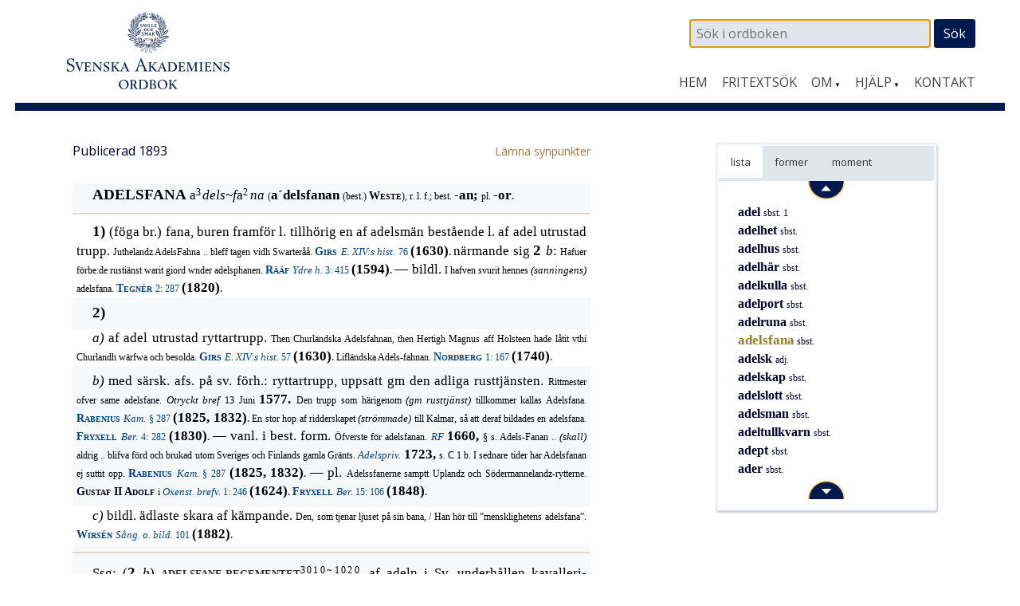

--- FILE ---
content_type: text/html; charset=UTF-8
request_url: https://www.saob.se/artikel/?unik=A_0001-0188.96Id&pz=5
body_size: 8520
content:

<!DOCTYPE html>
<!--[if IE 7]>
<html class="ie ie7" lang="sv-SE">
<![endif]-->
<!--[if IE 8]>
<html class="ie ie8" lang="sv-SE">
<![endif]-->
<!--[if !(IE 7) & !(IE 8)]><!-->
<html lang="sv-SE">
<!--<![endif]-->
<head>
<meta charset="UTF-8" />
<meta name="viewport" content="width=device-width, initial-scale=1">
<link rel="profile" href="http://gmpg.org/xfn/11" />
<!-- title =  -->

<title>adelsfana | SAOB</title>
<link rel='dns-prefetch' href='//fonts.googleapis.com' />
<link rel='stylesheet' id='modal-css'  href='https://www.saob.se/source/modal.css' type='text/css' media='all' />
<link rel='stylesheet' id='sbi_styles-css'  href='https://www.saob.se/wp-content/plugins/instagram-feed/css/sbi-styles.min.css?ver=6.6.1' type='text/css' media='all' />
<link rel='stylesheet' id='parent-style-css'  href='https://www.saob.se/wp-content/themes/spacious-pro/style.css?ver=4.9.8' type='text/css' media='all' />
<link rel='stylesheet' id='spacious_style-css'  href='https://www.saob.se/wp-content/themes/ordbok/style.css?ver=4.9.8' type='text/css' media='all' />
<link rel='stylesheet' id='spacious-genericons-css'  href='https://www.saob.se/wp-content/themes/spacious-pro/genericons/genericons.css?ver=3.3.1' type='text/css' media='all' />
<link rel='stylesheet' id='spacious_googlefonts-css'  href='//fonts.googleapis.com/css?family=Open+Sans&#038;ver=4.9.8' type='text/css' media='all' />
<link rel='stylesheet' id='tablepress-default-css'  href='https://www.saob.se/wp-content/plugins/tablepress/css/default.min.css?ver=1.8' type='text/css' media='all' />
<script type='text/javascript' src='https://www.saob.se/wp-includes/js/jquery/jquery.js?ver=1.12.4'></script>
<script type='text/javascript' src='https://www.saob.se/wp-includes/js/jquery/jquery-migrate.min.js?ver=1.4.1'></script>
<script type='text/javascript' src='https://www.saob.se/source/jquery.modal.min.js'></script>
<script type='text/javascript' src='https://www.saob.se/wp-content/themes/spacious-pro/js/spacious-custom.js?ver=4.9.8'></script>
<link rel='https://api.w.org/' href='https://www.saob.se/wp-json/' />
<link rel="EditURI" type="application/rsd+xml" title="RSD" href="https://www.saob.se/xmlrpc.php?rsd" />
<meta name="generator" content="WordPress 4.9.8" />
<link rel="alternate" type="application/json+oembed" href="https://www.saob.se/wp-json/oembed/1.0/embed?url=https%3A%2F%2Fwww.saob.se%2Fartikel%2F" />
<link rel="alternate" type="text/xml+oembed" href="https://www.saob.se/wp-json/oembed/1.0/embed?url=https%3A%2F%2Fwww.saob.se%2Fartikel%2F&#038;format=xml" />
<link rel="shortcut icon" href="https://www.saob.se/wp-content/uploads/2015/09/favicon.ico" type="image/x-icon" />		<style type="text/css"> blockquote { border-left: 3px solid #001a50; }
			.spacious-button, input[type="reset"], input[type="button"], input[type="submit"], button { background-color: #001a50; }
			.previous a:hover, .next a:hover { 	color: #001a50; }
			a { color: #001a50; }
			#site-title a:hover { color: #001a50; }
			.main-navigation ul li.current_page_item a, .main-navigation ul li:hover > a { color: #001a50; }
			.main-navigation ul li ul { border-top: 1px solid #001a50; }
			.main-navigation ul li ul li a:hover, .main-navigation ul li ul li:hover > a, .main-navigation ul li.current-menu-item ul li a:hover { color: #001a50; }
			.site-header .menu-toggle:hover { background: #001a50; }
			.main-small-navigation li:hover { background: #001a50; }
			.main-small-navigation ul > .current_page_item, .main-small-navigation ul > .current-menu-item { background: #001a50; }
			.main-navigation a:hover, .main-navigation ul li.current-menu-item a, .main-navigation ul li.current_page_ancestor a, .main-navigation ul li.current-menu-ancestor a, .main-navigation ul li.current_page_item a, .main-navigation ul li:hover > a  { color: #001a50; }
			.small-menu a:hover, .small-menu ul li.current-menu-item a, .small-menu ul li.current_page_ancestor a, .small-menu ul li.current-menu-ancestor a, .small-menu ul li.current_page_item a, .small-menu ul li:hover > a { color: #001a50; }
			#featured-slider .slider-read-more-button { background-color: #001a50; }
			#controllers a:hover, #controllers a.active { background-color: #001a50; color: #001a50; }
			.breadcrumb a:hover { color: #001a50; }
			.tg-one-half .widget-title a:hover, .tg-one-third .widget-title a:hover, .tg-one-fourth .widget-title a:hover { color: #001a50; }
			.pagination span { background-color: #001a50; }
			.pagination a span:hover { color: #001a50; border-color: #001a50; }
			.widget_testimonial .testimonial-post { border-color: #001a50 #EAEAEA #EAEAEA #EAEAEA; }
			.call-to-action-content-wrapper { border-color: #EAEAEA #EAEAEA #EAEAEA #001a50; }
			.call-to-action-button { background-color: #001a50; }
			#content .comments-area a.comment-permalink:hover { color: #001a50; }
			.comments-area .comment-author-link a:hover { color: #001a50; }
			.comments-area .comment-author-link span { background-color: #001a50; }
			.comment .comment-reply-link:hover { color: #001a50; }
			.nav-previous a:hover, .nav-next a:hover { color: #001a50; }
			#wp-calendar #today { color: #001a50; }
			.widget-title span { border-bottom: 2px solid #001a50; }
			.footer-widgets-area a:hover { color: #001a50 !important; }
			.footer-socket-wrapper .copyright a:hover { color: #001a50; }
			a#back-top:before { background-color: #001a50; }
			.read-more, .more-link { color: #001a50; }
			.post .entry-title a:hover, .page .entry-title a:hover { color: #001a50; }
			.entry-meta .read-more-link { background-color: #001a50; }
			.entry-meta a:hover, .type-page .entry-meta a:hover { color: #001a50; }
			.single #content .tags a:hover { color: #001a50; }
			.widget_testimonial .testimonial-icon:before { color: #001a50; }
			a#scroll-up { background-color: #001a50; }
			#search-form span { background-color: #001a50; }
			.widget_featured_posts .tg-one-half .entry-title a:hover { color: #001a50; }
			.woocommerce a.button, .woocommerce button.button, .woocommerce input.button, .woocommerce #respond input#submit, .woocommerce #content input.button, .woocommerce-page a.button, .woocommerce-page button.button, .woocommerce-page input.button, .woocommerce-page #respond input#submit, .woocommerce-page #content input.button { background-color: #001a50; }
			.woocommerce a.button:hover,.woocommerce button.button:hover,.woocommerce input.button:hover,.woocommerce #respond input#submit:hover,.woocommerce #content input.button:hover,.woocommerce-page a.button:hover,.woocommerce-page button.button:hover,.woocommerce-page input.button:hover,.woocommerce-page #respond input#submit:hover,.woocommerce-page #content input.button:hover { background-color: #001a50; }
			#content .wp-pagenavi .current, #content .wp-pagenavi a:hover { background-color: #001a50; } #site-title a { font-family: "Open Sans"; } #site-description { font-family: "Open Sans"; } .main-navigation li, .small-menu li { font-family: "Open Sans"; } h1, h2, h3, h4, h5, h6 { font-family: "Open Sans"; } body, button, input, select, textarea, p, .entry-meta, .read-more, .more-link, .widget_testimonial .testimonial-author, #featured-slider .slider-read-more-button { font-family: "Open Sans"; } .main-navigation ul li ul li a, .main-navigation ul li ul li a, .main-navigation ul li.current-menu-item ul li a, .main-navigation ul li ul li.current-menu-item a, .main-navigation ul li.current_page_ancestor ul li a, .main-navigation ul li.current-menu-ancestor ul li a, .main-navigation ul li.current_page_item ul li a { font-size: 14px; } #header-meta { background-color: #ffffff; } .entry-meta a, .type-page .entry-meta a { color: #999999; } .footer-widgets-wrapper { background-color: #ffffff; } .footer-socket-wrapper .copyright, .footer-socket-wrapper .copyright a { color: #ffffff; } #colophon .small-menu a { color: #e0e0e0; } .footer-socket-wrapper { background-color: #001a50; }</style>
				<style type="text/css">#colophon .small-menu a {
    color: #FFFFFF;
}
.home .more-link {
    color: rgb(174,120,52);
    font-size: 16px;
    /* font-weight: 700; */
}
/* Rubriker i högerpanelen */
.widget-title span {
    border: none;
}
/* Länkar på vanliga sidor. */
.page #primary a {
    color: rgb(174,120,52);
    /* font-weight: 700; */
}
#primary table a small {
/*    color: rgb(174,120,52); */
    font-size: 14px;
    font-weight: 400;
}
.page #primary a:hover {
    text-decoration: underline;
}
.footer-socket-wrapper .copyright a:hover {
    color: #e1e1e1;
}</style>
			<style type="text/css">
			#site-title a {
			color: #333366;
		}
		#site-description {
			color: #333366;
		}
		</style>
	<style type="text/css" id="custom-background-css">
body.custom-background { background-color: #ffffff; }
</style>
<meta name="keywords" content="adelsfana,SAOB" />
<meta name="description" content="adelsfana - SAOB" />
<link href="https://www.saob.se/wp-content/themes/ordbok/cust-meny.css" rel="stylesheet" type="text/css" />
		<style type="text/css" id="wp-custom-css">
			.rawcontent > div.secd {
	padding-left: 12px;
  border-left: 10px solid;
	/*border-color: #e0e0eb;*/
	border-color: #e0e0f0;
}
.hanv .LitenRubrik,
.hanv .Formstil {
	color: saddlebrown;
}
/* Formulär, ge enkel style. */
.wpforms-container {
	border: #e0e0e0 solid 2px;
	margin-top: 20px;
	/*background: #DBDAD5;*/
	font-weight: 400;
}
@media screen and (min-width: 400px) {
	.wpforms-container {
		padding: 20px 10px 50px 10px;
	}
}
.wpforms-container .wpforms-field-label {
    font-weight: 400 !important;
}
.wpforms-field input, .wpforms-field textarea {
	border: darkslategray solid 1px;
}
.wpforms-submit {
    color: white;
    background-color: #001A50;
    border: 1px solid #001a50;
    width: 100px;
		padding: 4px;
}
.wpforms-container .wpforms-required-label {
    color: #402010 !important;
}		</style>
	
<!-- Matomo -->
<script type="text/javascript">
 var _paq = window._paq = window._paq || [];
 /* tracker methods like "setCustomDimension" should be called before "trackPageView" */
 _paq.push(['trackPageView']);
 _paq.push(['enableLinkTracking']);
 (function() {
 var u="//statistik.svenskaakademien.se/";
 _paq.push(['setTrackerUrl', u+'matomo.php']);
 _paq.push(['setSiteId', '1']);
 var d=document, g=d.createElement('script'), s=d.getElementsByTagName('script')[0];
 g.type='text/javascript'; g.async=true; g.src=u+'matomo.js'; s.parentNode.insertBefore(g,s);
 })();
</script>
<!-- End Matomo Code -->

</head>

<body class="page-template page-template-page-templates page-template-contact page-template-page-templatescontact-php page page-id-10 custom-background ">
<div id="page" class="hfeed site">
		<header id="masthead" class="site-header clearfix">

					<div id="header-meta" class="clearfix">
				<div class="inner-wrap">
										<nav class="small-menu" class="clearfix">
							    			</nav>
				</div>
			</div>
				
		
		<div id="header-text-nav-container">
			<div class="inner-wrap">
				
				<div id="header-text-nav-wrap" class="clearfix">
					<div id="header-left-section">
													<div id="header-logo-image">
								<a href="https://www.saob.se/" title="SAOB" rel="home"><img src="https://www.saob.se/wp-content/uploads/2017/01/svord7.png" alt="SAOB" width="258" height="100"></a>
							</div><!-- #header-logo-image -->
											</div><!-- #header-left-section -->
					<div id="header-right-section">
														
						<div id="header-right-sidebar" class="clearfix">
						<aside id="search-2" class="widget widget_search"><form action="https://www.saob.se/artikel/" role="search" method="get" id="seekform" class="seekform" name="ssearch">
    <div class="seekbox">
      <input type="text" value="" name="seek" id="seeker" placeholder=" Sök i ordboken"/>
      <input type="submit" id="seeksubmit" value="Sök" />
      <input type="hidden" name="pz" value="1">
    </div>
</form><!-- .searchform --></aside>		
						</div>
												<nav id="site-navigation" class="main-navigation" role="navigation">
							<h1 class="menu-toggle">Meny</h1>
							<div class="menu-huvudmeny-container"><ul id="menu-huvudmeny" class="menu"><li id="menu-item-152" class="menu-item menu-item-type-post_type menu-item-object-page menu-item-home menu-item-152"><a href="https://www.saob.se/">Hem</a></li>
<li id="menu-item-145" class="menu-item menu-item-type-post_type menu-item-object-page menu-item-145"><a href="https://www.saob.se/fritextsok/">Fritextsök</a></li>
<li id="menu-item-217" class="menu-item menu-item-type-custom menu-item-object-custom menu-item-has-children menu-item-217"><a href="#">Om</a>
<ul class="sub-menu">
	<li id="menu-item-139" class="menu-item menu-item-type-post_type menu-item-object-page menu-item-139"><a href="https://www.saob.se/om/">Om ordboken</a></li>
	<li id="menu-item-140" class="menu-item menu-item-type-post_type menu-item-object-page menu-item-140"><a href="https://www.saob.se/om/redaktionen/">Redaktionen</a></li>
	<li id="menu-item-257" class="menu-item menu-item-type-post_type menu-item-object-page menu-item-257"><a href="https://www.saob.se/om/om-webbplatsen/">Om webbplatsen</a></li>
	<li id="menu-item-142" class="menu-item menu-item-type-post_type menu-item-object-page menu-item-142"><a href="https://www.saob.se/om/historik/">Historik</a></li>
	<li id="menu-item-151" class="menu-item menu-item-type-post_type menu-item-object-page menu-item-151"><a href="https://www.saob.se/om/saob-ar-inte-saol/">SAOB är inte SAOL</a></li>
	<li id="menu-item-1249" class="menu-item menu-item-type-custom menu-item-object-custom menu-item-1249"><a target="_blank" href="https://saob.bokorder.se/sv-SE/Shop/Buyall">Köp SAOB</a></li>
</ul>
</li>
<li id="menu-item-218" class="menu-item menu-item-type-custom menu-item-object-custom menu-item-has-children menu-item-218"><a href="#">Hjälp</a>
<ul class="sub-menu">
	<li id="menu-item-148" class="menu-item menu-item-type-post_type menu-item-object-page menu-item-148"><a href="https://www.saob.se/hjalp/uppbyggnad/">Att läsa ordboken</a></li>
	<li id="menu-item-1351" class="menu-item menu-item-type-post_type menu-item-object-page menu-item-1351"><a href="https://www.saob.se/hjalp/uttal/">Uttal</a></li>
	<li id="menu-item-146" class="menu-item menu-item-type-post_type menu-item-object-page menu-item-146"><a href="https://www.saob.se/hjalp/">Sökhjälp</a></li>
	<li id="menu-item-149" class="menu-item menu-item-type-post_type menu-item-object-page menu-item-149"><a href="https://www.saob.se/hjalp/faq/">Vanliga frågor</a></li>
	<li id="menu-item-1107" class="menu-item menu-item-type-post_type menu-item-object-page menu-item-1107"><a href="https://www.saob.se/hjalp/forkortning/">Förkortningar</a></li>
	<li id="menu-item-1477" class="menu-item menu-item-type-post_type menu-item-object-page menu-item-1477"><a href="https://www.saob.se/hjalp/kallforteckningen-som-pdf/">Källförteckning</a></li>
</ul>
</li>
<li id="menu-item-173" class="menu-item menu-item-type-post_type menu-item-object-page menu-item-173"><a href="https://www.saob.se/kontakt/">Kontakt</a></li>
</ul></div>						</nav>					
			    	</div><!-- #header-right-section --> 
			    	
			   </div><!-- #header-text-nav-wrap -->
			</div><!-- .inner-wrap -->
		</div><!-- #header-text-nav-container -->

		
			</header>
			<div id="main" class="clearfix">
		<div class="inner-wrap">
		
	<div id="primary">
		<div id="content" class="clearfix">
			
				
<article id="post-10" class="post-10 page type-page status-publish hentry">
		<div class="entry-content clearfix">
		<table style="width: 100%; border: 0px none;"><tr><td style="border: 0px none; padding-left: 0px;"><small>Publicerad 1893</small>
</td><td style="border: 0px none; text-align: right; padding-right: 0px;"> &nbsp; <a target="_blank" style="text-align: right;" href="/synpunkter/?bug=adelsfana sbst.&amp;unik=A_0001-0188.96Id&amp;spalt=A52"><small>L&auml;mna synpunkter</small></a></td></tr></table>
<div class="rawcontent">
<div class="jamn">
<span class="StorRubrik indent">ADELSFANA </span><span class="StorAntikva">a</span><span class="upphojd">3</span><span class="StorKursiv">dels~f</span><span class="StorAntikva">a</span><span class="upphojd">2</span><span class="StorKursiv">na </span><span class="LitenAntikva">(</span><span class="Formstil">a&#xb4;delsfanan </span><span class="LitenAntikva">(best.) </span><span class="Forfattarstil">Weste</span><span class="LitenAntikva">), r. l. f.; best. </span><span class="Formstil">-an; </span><span class="LitenAntikva">pl. </span><span class="Formstil">-or</span><span class="LitenRubrik">.</span></div>
<div class="overbar udda">
<span class="StorRubrik indent" id="M_A1_54852">1) </span><span class="StorAntikva">(föga br.) fana, buren framför l. tillhörig en af adelsmän bestående l. af adel utrustad trupp. </span><span class="LitenAntikva">Juthelandz AdelsFahna .. bleff tagen vidh Swarteråå. </span><a class="slink" href="/source/mr.php?id=1646" rel="modal:open" title="Girs — Kon. Gustaffs den I. och kon. Erichs den XIV. Chrönikor..."><span class="Forfattarstil">Girs </span><span class="LitenKursiv">E. XIV:s hist. </span><span class="LitenAntikva">76</span></a><span class="LitenAntikva"> </span><span class="Formstil">(1630)</span><span class="LitenRubrik">. </span><span class="StorAntikva">närmande sig </span><span class="StorRubrik">2 </span><span class="StorKursiv">b</span><span class="StorAntikva">: </span><span class="LitenAntikva">Hafuer förbe:de rustiänst warit giord wnder adelsphanen. </span><a class="slink" href="/source/mr.php?id=6081" rel="modal:open" title="Rääf — Samlingar och anteckningar till en beskrifning öfver Yd..."><span class="Forfattarstil">Rääf </span><span class="LitenKursiv">Ydre h. </span><span class="LitenAntikva">3: 415</span></a><span class="LitenAntikva"> </span><span class="Formstil">(1594)</span><span class="LitenRubrik">. </span><span class="StorAntikva">&#x2014; bildl. </span><span class="LitenAntikva">I hafven svurit hennes </span><span class="LitenKursiv">(sanningens) </span><span class="LitenAntikva">adelsfana. </span><a class="slink" href="/source/mr.php?id=5586" rel="modal:open" title="Tegnér — Samlade skrifter, utg. av C. W. Böttiger. 1–7."><span class="Forfattarstil">Tegn&#xe9;r </span><span class="LitenAntikva">2: 287</span></a><span class="LitenAntikva"> </span><span class="Formstil">(1820)</span><span class="LitenRubrik">.</span></div>
<div class="jamn">
<span class="StorRubrik indent" id="M_A1_54975">2)</span></div>
<div class="udda">
<span class="StorKursiv indent" id="M_A1_54977">a) </span><span class="StorAntikva">af adel utrustad ryttartrupp. </span><span class="LitenAntikva">Then Churländska Adelsfahnan, then Hertigh Magnus aff Holsteen hade låtit vthi Churlandh wärfwa och besolda. </span><a class="slink" href="/source/mr.php?id=1646" rel="modal:open" title="Girs — Kon. Gustaffs den I. och kon. Erichs den XIV. Chrönikor..."><span class="Forfattarstil">Girs </span><span class="LitenKursiv">E. XIV:s hist. </span><span class="LitenAntikva">57</span></a><span class="LitenAntikva"> </span><span class="Formstil">(1630)</span><span class="LitenRubrik">. </span><span class="LitenAntikva">Lifländska Adels-fahnan. </span><a class="slink" href="/source/mr.php?id=2264" rel="modal:open" title="Nordberg — Konung Carl den XII:tes historia. 1–2."><span class="Forfattarstil">Nordberg </span><span class="LitenAntikva">1: 167</span></a><span class="LitenAntikva"> </span><span class="Formstil">(1740)</span><span class="LitenRubrik">.</span></div>
<div class="jamn">
<span class="StorKursiv indent" id="M_A1_55043">b) </span><span class="StorAntikva">med särsk. afs. på sv. förh.: ryttartrupp, uppsatt gm den adliga rusttjänsten. </span><span class="LitenAntikva">Rittmester ofver same adelsfane. </span><span class="LitenKursiv">Otryckt bref </span><span class="LitenAntikva">13 Juni </span><span class="Formstil">1577. </span><span class="LitenAntikva">Den trupp som härigenom </span><span class="LitenKursiv">(gm rusttjänst) </span><span class="LitenAntikva">tillkommer kallas Adelsfana. </span><a class="slink" href="/source/mr.php?id=4433" rel="modal:open" title="Rabenius — Lärobok i svenska kameral-lagfarenheten. 1–2."><span class="Forfattarstil">Rabenius </span><span class="LitenKursiv">Kam. </span><span class="LitenAntikva">&#xa7; 287</span></a><span class="LitenAntikva"> </span><span class="Formstil">(1825, 1832)</span><span class="LitenRubrik">. </span><span class="LitenAntikva">En stor hop af ridderskapet </span><span class="LitenKursiv">(strömmade) </span><span class="LitenAntikva">till Kalmar, så att deraf bildades en adelsfana. </span><a class="slink" href="/source/mr.php?id=4370" rel="modal:open" title="Fryxell — Berättelser ur svenska historien. 1–46."><span class="Forfattarstil">Fryxell </span><span class="LitenKursiv">Ber. </span><span class="LitenAntikva">4: 282</span></a><span class="LitenAntikva"> </span><span class="Formstil">(1830)</span><span class="LitenRubrik">. </span><span class="StorAntikva">&#x2014; vanl. i best. form. </span><span class="LitenAntikva">Öfverste för adelsfanan. </span><a class="slink" href="/source/mr.php?id=23591" rel="modal:open" title="Additament till Regerings-Form 1634."><span class="LitenKursiv">RF </span><span class="Formstil">1660,</span></a><span class="Formstil"> </span><span class="LitenAntikva">&#xa7; s. Adels-Fanan .. </span><span class="LitenKursiv">(skall) </span><span class="LitenAntikva">aldrig .. blifva förd och brukad utom Sveriges och Finlands gamla Gränts. </span><a class="slink" href="/source/mr.php?id=200" rel="modal:open" title="Privilegier, meddelade i kungl. förordning."><span class="LitenKursiv">Adelspriv. </span><span class="Formstil">1723,</span></a><span class="Formstil"> </span><span class="LitenAntikva">s. C 1 b. I sednare tider har Adelsfanan ej suttit opp. </span><a class="slink" href="/source/mr.php?id=4433" rel="modal:open" title="Rabenius — Lärobok i svenska kameral-lagfarenheten. 1–2."><span class="Forfattarstil">Rabenius </span><span class="LitenKursiv">Kam. </span><span class="LitenAntikva">&#xa7; 287</span></a><span class="LitenAntikva"> </span><span class="Formstil">(1825, 1832)</span><span class="LitenRubrik">. </span><span class="StorAntikva">&#x2014; pl. </span><span class="LitenAntikva">Adelssfanerne samptt Uplandz och Södermannelandz-rytterne. </span><span class="Forfattarstil">Gustaf II Adolf </span><span class="LitenAntikva">i </span><a class="slink" href="/source/mr.php?id=8615" rel="modal:open" title="Rikskansleren Axel Oxenstiernas skrifter och brefvexlin..."><span class="LitenKursiv">Oxenst. brefv. </span><span class="LitenAntikva">1: 246</span></a><span class="LitenAntikva"> </span><span class="Formstil">(1624)</span><span class="LitenRubrik">. </span><a class="slink" href="/source/mr.php?id=4370" rel="modal:open" title="Fryxell — Berättelser ur svenska historien. 1–46."><span class="Forfattarstil">Fryxell </span><span class="LitenKursiv">Ber. </span><span class="LitenAntikva">15: 106</span></a><span class="LitenAntikva"> </span><span class="Formstil">(1848)</span><span class="LitenRubrik">.</span></div>
<div class="udda">
<span class="StorKursiv indent" id="M_A1_55296">c) </span><span class="StorAntikva">bildl. ädlaste skara af kämpande. </span><span class="LitenAntikva">Den, som tjenar ljuset på sin bana, / Han hör till &#x201d;mensklighetens adelsfana&#x201d;. </span><a class="slink" href="/source/mr.php?id=8156" rel="modal:open" title="Af Wirsén — Sånger och bilder."><span class="Forfattarstil">Wirs&#xe9;n </span><span class="LitenKursiv">Sång. o. bild. </span><span class="LitenAntikva">101</span></a><span class="LitenAntikva"> </span><span class="Formstil">(1882)</span><span class="LitenRubrik">.</span></div>
<div class="overbar jamn">
<span class="StorAntikva indent">Ssg: (</span><span class="StorRubrik">2 </span><span class="StorKursiv">b</span><span class="StorAntikva">) </span><span class="LitenRubrik" id="U_A1_55356">ADELSFANE-REGEMENTET</span><span class="upphojd">3010~1020</span><span class="LitenAntikva">. </span><span class="StorAntikva">af adeln i Sv. underhållen kavalleri-(officers-)kår. </span><a class="slink" href="/source/mr.php?id=2016" rel="modal:open" title="Post- och Inrikes Tidningar."><span class="LitenKursiv">PT </span><span class="Formstil">1791, </span><span class="LitenAntikva">nr 57, s. 2.</span></a><span class="LitenAntikva"> </span><a class="slink" href="/source/mr.php?id=261" rel="modal:open" title="(Utdrag ur) Protokoll, hållne hos högloflige ridderskap..."><span class="LitenKursiv">Ad. prot. </span><span class="Formstil">1809, </span><span class="LitenAntikva">4: 128.</span></a></div>
</div>


<p> &nbsp; </p>
<p><small>Spalt A 52  band 1, 1893</small></p>


<div class="su-spoiler su-spoiler-style-fancy su-spoiler-icon-plus utesluten su-spoiler-closed"><div class="su-spoiler-title"><span class="su-spoiler-icon"></span>Webbansvarig</div><div class="su-spoiler-content su-clearfix" style="display:none">admin_saob@svenskaakademien.se</div></div>			</div>
	<footer class="entry-meta-bar clearfix">	        			
		<div class="entry-meta clearfix">
       			</div>
	</footer>
	</article>


			
		</div><!-- #content -->
	</div><!-- #primary -->
	
	
<div id="secondary">
			
		<!-- fixed widget --><aside id="text-11" class="widget widget_text">			<div class="textwidget"><div class="su-tabs su-tabs-style-default" data-active="1"><div class="su-tabs-nav"><span class=" noskroll" data-url="" data-target="blank"><span title='Intilliggande artiklar i alfabetisk ordning.'>lista</span> </span><span class=" skroll" data-url="" data-target="blank"><span title='Uppslagsformer inom denna artikel.'>former</span> </span><span class=" skroll" data-url="" data-target="blank"><span title='Uppslagsordets indelning i betydelser.'>moment</span></span></div><div class="su-tabs-panes"><div class="su-tabs-pane su-clearfix noskroll">
<div id="navi-div"><div class="navi-div navi-top"><a href="/artikel/?unik=A_0001-0178.4b9A" class="navi-knapp" unik="A_0001-0178.4b9A" dir="up"><img class="navi-span" src="/wp-content/themes/ordbok/images/up_arrow.png" alt="Upp" /></a></div> &nbsp; <span class="dotz">&nbsp;</span><a class="titlez" href="/artikel/?unik=A_0001-0178.4b9A&amp;pz=5">adel <span class="casez">sbst. 1</span></a><br>
 &nbsp; <span class="dotz">&nbsp;</span><a class="titlez" href="/artikel/?unik=A_0001-0181.XJ1h&amp;pz=5">adelhet <span class="casez">sbst.</span></a><br>
 &nbsp; <span class="dotz">&nbsp;</span><a class="titlez" href="/artikel/?unik=A_0001-0182.E82X&amp;pz=5">adelhus <span class="casez">sbst.</span></a><br>
 &nbsp; <span class="dotz">&nbsp;</span><a class="titlez" href="/artikel/?unik=A_0001-0183.L85K&amp;pz=5">adelhär <span class="casez">sbst.</span></a><br>
 &nbsp; <span class="dotz">&nbsp;</span><a class="titlez" href="/artikel/?unik=A_0001-0185.742L&amp;pz=5">adelkulla <span class="casez">sbst.</span></a><br>
 &nbsp; <span class="dotz">&nbsp;</span><a class="titlez" href="/artikel/?unik=A_0001-0186.6p46&amp;pz=5">adelport <span class="casez">sbst.</span></a><br>
 &nbsp; <span class="dotz">&nbsp;</span><a class="titlez" href="/artikel/?unik=A_0001-0187.21VP&amp;pz=5">adelruna <span class="casez">sbst.</span></a><br>
 &nbsp; <span class="dotz">&nbsp;</span><span class='zelection'>adelsfana</span> <span class="casez">sbst.</span><br>
 &nbsp; <span class="dotz">&nbsp;</span><a class="titlez" href="/artikel/?unik=A_0001-0189.WmS4&amp;pz=5">adelsk <span class="casez">adj.</span></a><br>
 &nbsp; <span class="dotz">&nbsp;</span><a class="titlez" href="/artikel/?unik=A_0001-0190.DsFT&amp;pz=5">adelskap <span class="casez">sbst.</span></a><br>
 &nbsp; <span class="dotz">&nbsp;</span><a class="titlez" href="/artikel/?unik=A_0001-0191.Jbaf&amp;pz=5">adelslott <span class="casez">sbst.</span></a><br>
 &nbsp; <span class="dotz">&nbsp;</span><a class="titlez" href="/artikel/?unik=A_0001-0192.Lfqj&amp;pz=5">adelsman <span class="casez">sbst.</span></a><br>
 &nbsp; <span class="dotz">&nbsp;</span><a class="titlez" href="/artikel/?unik=A_0001-0193.6kY5&amp;pz=5">adeltullkvarn <span class="casez">sbst.</span></a><br>
 &nbsp; <span class="dotz">&nbsp;</span><a class="titlez" href="/artikel/?unik=A_0001-0194.3RNX&amp;pz=5">adept <span class="casez">sbst.</span></a><br>
 &nbsp; <span class="dotz">&nbsp;</span><a class="titlez" href="/artikel/?unik=A_0001-0195.gnI4&amp;pz=5">ader <span class="casez">sbst.</span></a><br>
<div class="navi-div navi-bottom"><a href="/artikel/?unik=A_0001-0195.gnI4" class="navi-knapp" unik="A_0001-0195.gnI4" dir="dn"><img class="navi-span" src="/wp-content/themes/ordbok/images/down_arrow.png" alt="Ned" /></a></div></div></div>
<div class="su-tabs-pane su-clearfix skroll">
 &nbsp; <br />
 &nbsp; <span class="dotz">&nbsp;</span><a class="titlez" href="/artikel/?unik=A_0001-0188.96Id&pz=5#U_A1_54820">adelsfana</a><br>
<small>Ssgr</small><br>
 &nbsp; <span class="dotz">&nbsp;</span><a class="titlez" href="/artikel/?unik=A_0001-0188.96Id&pz=5#U_A1_55356">adelsfane-regementet</a><br>
</div>
<div class="su-tabs-pane su-clearfix skroll">
 &nbsp; <br />
<small> &nbsp; adelsfana</small><br>
<a class="titlez" href="/artikel/?unik=A_0001-0188.96Id&pz=5#M_A1_54852"> &nbsp; &nbsp; &nbsp; &nbsp; &nbsp; 1</a><br>
<a class="titlez" href="/artikel/?unik=A_0001-0188.96Id&pz=5#M_A1_54975"> &nbsp; &nbsp; &nbsp; &nbsp; &nbsp; 2</a><br>
<a class="titlez" href="/artikel/?unik=A_0001-0188.96Id&pz=5#M_A1_54977"> &nbsp; &nbsp; &nbsp; &nbsp; &nbsp; &nbsp; &nbsp; a</a><br>
<a class="titlez" href="/artikel/?unik=A_0001-0188.96Id&pz=5#M_A1_55043"> &nbsp; &nbsp; &nbsp; &nbsp; &nbsp; &nbsp; &nbsp; b</a><br>
<a class="titlez" href="/artikel/?unik=A_0001-0188.96Id&pz=5#M_A1_55296"> &nbsp; &nbsp; &nbsp; &nbsp; &nbsp; &nbsp; &nbsp; c</a><br>
</div></div></div></div>
		</aside>	</div>	
	

		</div><!-- .inner-wrap -->
	</div><!-- #main -->	
			<footer id="colophon" class="clearfix">	
			
	
			<div class="footer-socket-wrapper clearfix">
				<div class="inner-wrap">
					<div class="footer-socket-area">
						<div class="copyright">© 2026 <a href="http://www.svenskaakademien.se/">Svenska Akademien</a></div>						<nav class="small-menu" class="clearfix">
							<div class="menu-fotmeny-container"><ul id="menu-fotmeny" class="menu"><li id="menu-item-283" class="menu-item menu-item-type-post_type menu-item-object-page menu-item-283"><a href="https://www.saob.se/kontakt/">Kontakt</a></li>
<li id="menu-item-272" class="menu-item menu-item-type-post_type menu-item-object-page menu-item-272"><a href="https://www.saob.se/cookies/">Om cookies</a></li>
<li id="menu-item-64" class="menu-item menu-item-type-post_type menu-item-object-page menu-item-64"><a href="https://www.saob.se/in-english/">In English</a></li>
</ul></div>		    			</nav>
					</div>
				</div>
			</div>			
		</footer>
		<a href="#masthead" id="scroll-up"></a>	
	</div><!-- #page -->
	<!-- Instagram Feed JS -->
<script type="text/javascript">
var sbiajaxurl = "https://www.saob.se/wp-admin/admin-ajax.php";
</script>
<link rel='stylesheet' id='font-awesome-css'  href='//netdna.bootstrapcdn.com/font-awesome/4.4.0/css/font-awesome.min.css?ver=4.4.0' type='text/css' media='all' />
<link rel='stylesheet' id='su-box-shortcodes-css'  href='https://www.saob.se/wp-content/plugins/shortcodes-ultimate/assets/css/box-shortcodes.css?ver=4.9.9' type='text/css' media='all' />
<script type='text/javascript' src='https://www.saob.se/wp-includes/js/jquery/ui/core.min.js?ver=1.11.4'></script>
<script type='text/javascript' src='https://www.saob.se/wp-includes/js/jquery/ui/widget.min.js?ver=1.11.4'></script>
<script type='text/javascript' src='https://www.saob.se/wp-includes/js/jquery/ui/position.min.js?ver=1.11.4'></script>
<script type='text/javascript' src='https://www.saob.se/wp-includes/js/jquery/ui/menu.min.js?ver=1.11.4'></script>
<script type='text/javascript' src='https://www.saob.se/wp-includes/js/wp-a11y.min.js?ver=4.9.8'></script>
<script type='text/javascript'>
/* <![CDATA[ */
var uiAutocompleteL10n = {"noResults":"Inga resultat funna.","oneResult":"1 resultat funnet. Anv\u00e4nda piltangenterna f\u00f6r att navigera upp och ner.","manyResults":"%d resultat funna. Anv\u00e4nda piltangenterna f\u00f6r att navigera upp och ner.","itemSelected":"Objekt valt."};
/* ]]> */
</script>
<script type='text/javascript' src='https://www.saob.se/wp-includes/js/jquery/ui/autocomplete.min.js?ver=1.11.4'></script>
<script type='text/javascript'>
/* <![CDATA[ */
var MyAcSearch = {"url":"https:\/\/www.saob.se\/wp-admin\/admin-ajax.php"};
var MyScrollList = {"ajaxurl":"https:\/\/www.saob.se\/wp-admin\/admin-ajax.php"};
var MyTable = {"ajaxurl":"https:\/\/www.saob.se\/wp-admin\/admin-ajax.php"};
/* ]]> */
</script>
<script type='text/javascript' src='https://www.saob.se/wp-content/themes/ordbok/js/saob.js?ver=1.0'></script>
<script type='text/javascript' src='https://www.saob.se/wp-content/themes/spacious-pro/js/navigation.js?ver=4.9.8'></script>
<script type='text/javascript'>
var q2w3_sidebar_options = new Array();
q2w3_sidebar_options[0] = { "sidebar" : "spacious_contact_page_sidebar", "margin_top" : 0, "margin_bottom" : 40, "stop_id" : "", "screen_max_width" : 750, "screen_max_height" : 0, "width_inherit" : false, "refresh_interval" : 0, "window_load_hook" : false, "disable_mo_api" : false, "widgets" : ['text-11'] };
</script>
<script type='text/javascript' src='https://www.saob.se/wp-content/plugins/q2w3-fixed-widget/js/q2w3-fixed-widget.min.js?ver=5.0.4'></script>
<script type='text/javascript' src='https://www.saob.se/wp-includes/js/wp-embed.min.js?ver=4.9.8'></script>
<script type='text/javascript'>
/* <![CDATA[ */
var su_other_shortcodes = {"no_preview":"This shortcode doesn't work in live preview. Please insert it into editor and preview on the site."};
/* ]]> */
</script>
<script type='text/javascript' src='https://www.saob.se/wp-content/plugins/shortcodes-ultimate/assets/js/other-shortcodes.js?ver=4.9.9'></script>


<!-- Shortcodes Ultimate custom CSS - begin -->
<style type='text/css'>
.su-tabs {
	box-shadow: 1px 2px 2px rgba(0,0,51,0.2);
/*	background: rgba(102,153,204,0.2); */
/*	border: solid 1px rgba(0,0,51,0.3); */
	background: #F6F8FA;
	border: solid 1px #E0E0E0;
}
@media screen and (max-width: 767px) {
    .su-tabs-nav span.su-tabs-current {
    	border-bottom: 1px solid #e1e6ea;
	}
}
/* Tab-panelen på artikelsidan */
.su-tabs-pane {
    padding-top: 0px;
    padding-bottom: 0px;
}
.su-tabs-nav span {
    margin-right: 0px;
}
/* Boxar kring formparentes, etymologi */
.su-spoiler {
    background-color: #FFFFFF;
}
.su-spoiler {
	/*
    box-shadow: 1px 1px 5px rgba(0,0,51,0.5);
    border: solid 1px rgba(102,153,204,0.9);
    */
	background-color: #e1e6ea;
}
.su-spoiler-style-fancy > .su-spoiler-title {
	background-color: #e1e6ea;
    color: #000000;
}
.su-spoiler-style-fancy > .su-spoiler-content {
    border-radius: 3px;
}
.su-spoiler-style-fancy {
	border-radius: 3px;
}
.su-spoiler-content {
    background-color: #FFFFFF;

}
.textwidget .su-row {
    margin-bottom: 0px;
}
@media only screen and (max-width: 990px) {
	.abbrow .su-column {
		width: 100% !important;
		margin: 0 0 1.5em 0 !important;
		float: none !important;
	}
	.abbrow .su-column:last-child {
		margin-bottom: 0 !important;
	}
}

</style>
<!-- Shortcodes Ultimate custom CSS - end -->


</body>
</html><!-- WP Super Cache is installed but broken. The constant WPCACHEHOME must be set in the file wp-config.php and point at the WP Super Cache plugin directory. -->

--- FILE ---
content_type: text/css
request_url: https://www.saob.se/wp-content/themes/ordbok/cust-meny.css
body_size: 462
content:
/**  HUVUDMENYN  **/
.main-navigation li {
/*    font-family: "Lato",sans-serif; */
/*    font-family: Georgia, "Times New Roman", Times, serif; */
/*    text-transform: none; */
    text-transform: uppercase;
}
/* Små pilar på menyer med underval. */
@media screen and (min-width: 752px) {
    .main-navigation .menu-item-has-children > a:after {
	content: ' ▼'; /* &#25BC; */
	font-size: 50%;
	color: #000033;
    }
    .main-navigation .menu-huvudmeny-container > ul > li {
	padding-left: 18px;
    }
}
/* Markera övermenyn på aktuell sida i avvikande färg. */
/* Se även under Theme Options > Design, där finns mer CSS.  */
.menu-huvudmeny-container ul li.current-menu-ancestor > a {
     color: rgb(174,120,52);
     color: #AE7834;
}
/* Nedfällbar meny i mobilvy */
.site-header .menu-toggle:hover {
    background-color: rgb(174,120,52);
    background-color: #AE7834;
    color: #000033;
}
.site-header .menu-toggle {
/*    background: none repeat scroll 0% 0% rgba(102,153,204,0.2); */
    background: #e1e6ea;
    color: #000033;
}
.main-small-navigation a {
    color: #333333;
    background: #FFFFFF;
}
.main-small-navigation a:hover {
    background: rgb(174,120,52);
    background: #AE7834;
    color: #000033;
}
.main-small-navigation  .current-menu-item a {
/*    background: none repeat scroll 0% 0% #d9b38d; */
}
/* Gör aktuellt menyval i avvikande färg. */
.main-navigation ul li:hover > a {
    color: rgb(174,120,52);
    color: #AE7834;
}
.menu-huvudmeny-container ul li.current_page_item a,
.menu-huvudmeny-container ul li.current-menu-ancestor:first-child,
.menu-huvudmeny-container ul li ul li.current-menu-item a  {
     color: rgb(174,120,52);
    color: #AE7834;
}
.main-navigation ul li ul li,
.main-navigation ul li ul li a {
     color: #000033;
}
.main-navigation ul li ul li a:hover {
    color: rgb(174,120,52);
    color: #AE7834;
}
